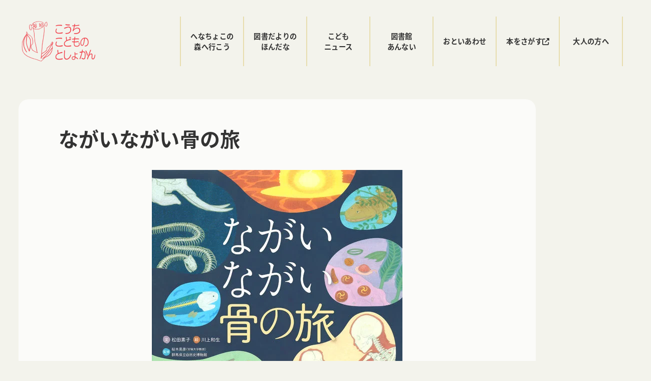

--- FILE ---
content_type: text/css
request_url: https://kodomonotoshokan.org/wp/wp-content/cache/autoptimize/css/autoptimize_single_51ae49dcf9aeb0c8fd27837f1c4a3b33.css?ver=1759739831
body_size: 351
content:
:root :where(.is-layout-constrained,.is-layout-flow)>:where(h2:not([class*=is-style-]),h2.is-style-default){background-color:var(--entry-content-h2-background-color);border-left:var(--entry-content-h2-border-left);padding:var(--entry-content-h2-padding)}:root :where(.is-layout-constrained,.is-layout-flow)>:where(h3:not([class*=is-style-]),h3.is-style-default){border-bottom:var(--entry-content-h3-border-bottom);padding:var(--entry-content-h3-padding)}:root :where(.is-layout-constrained,.is-layout-flow)>blockquote:not([class~=wp-block-quote]){background-image:url(//kodomonotoshokan.org/wp/wp-content/themes/snow-monkey/assets/css/global-styles/../../img/blockquote/top.svg),url(//kodomonotoshokan.org/wp/wp-content/themes/snow-monkey/assets/css/global-styles/../../img/blockquote/bottom.svg);background-position:0 0,100% 100%;background-repeat:no-repeat;background-size:70px;border:none;position:relative}:root :where(.is-layout-constrained,.is-layout-flow)>blockquote:not([class~=wp-block-quote]),:root :where(.is-layout-constrained,.is-layout-flow)>blockquote:not([class~=wp-block-quote]).is-large,:root :where(.is-layout-constrained,.is-layout-flow)>blockquote:not([class~=wp-block-quote]).is-style-large:not(.is-style-plain){padding:var(--_padding2) var(--_padding1) var(--_padding1) var(--_padding2)}:root :where(.is-layout-constrained,.is-layout-flow)>blockquote:not([class~=wp-block-quote]):before{background-image:url(//kodomonotoshokan.org/wp/wp-content/themes/snow-monkey/assets/css/global-styles/../../img/blockquote/icon.svg);background-repeat:no-repeat;background-size:contain;content:"";display:block;height:1.5rem;left:1rem;position:absolute;top:1rem;width:1.5rem}

--- FILE ---
content_type: image/svg+xml
request_url: https://kodomonotoshokan.org/wp/wp-content/plugins/my-snow-monkey-plus/src/images/icon/bird.svg
body_size: 139049
content:
<svg width="32" height="35" viewBox="0 0 32 35" fill="none" xmlns="http://www.w3.org/2000/svg" xmlns:xlink="http://www.w3.org/1999/xlink">
<rect width="32" height="34.6667" fill="url(#pattern0)"/>
<defs>
<pattern id="pattern0" patternContentUnits="objectBoundingBox" width="1" height="1">
<use xlink:href="#image0_604_2400" transform="translate(-0.00980388) scale(0.00254902 0.00235294)"/>
</pattern>
<image id="image0_604_2400" width="400" height="425" xlink:href="[data-uri]"/>
</defs>
</svg>


--- FILE ---
content_type: image/svg+xml
request_url: https://kodomonotoshokan.org/wp/wp-content/plugins/my-snow-monkey-plus/src/images/icon/tree_ss.svg
body_size: 4986
content:
<svg width="16" height="21" viewBox="0 0 16 21" fill="none" xmlns="http://www.w3.org/2000/svg" xmlns:xlink="http://www.w3.org/1999/xlink">
<rect y="0.5" width="16" height="20" fill="url(#pattern0)"/>
<defs>
<pattern id="pattern0" patternContentUnits="objectBoundingBox" width="1" height="1">
<use xlink:href="#image0_936_891" transform="scale(0.03125 0.025)"/>
</pattern>
<image id="image0_936_891" width="32" height="40" xlink:href="[data-uri]"/>
</defs>
</svg>


--- FILE ---
content_type: image/svg+xml
request_url: https://kodomonotoshokan.org/wp/wp-content/plugins/my-snow-monkey-plus/src/images/icon/henachoco.svg
body_size: 189619
content:
<svg width="34" height="36" viewBox="0 0 34 36" fill="none" xmlns="http://www.w3.org/2000/svg" xmlns:xlink="http://www.w3.org/1999/xlink">
<rect width="33.3487" height="36" fill="url(#pattern0)"/>
<defs>
<pattern id="pattern0" patternContentUnits="objectBoundingBox" width="1" height="1">
<use xlink:href="#image0_1164_1628" transform="translate(0 -0.0419165) scale(0.00333333 0.00308784)"/>
</pattern>
<image id="image0_1164_1628" width="300" height="351" xlink:href="[data-uri]"/>
</defs>
</svg>
